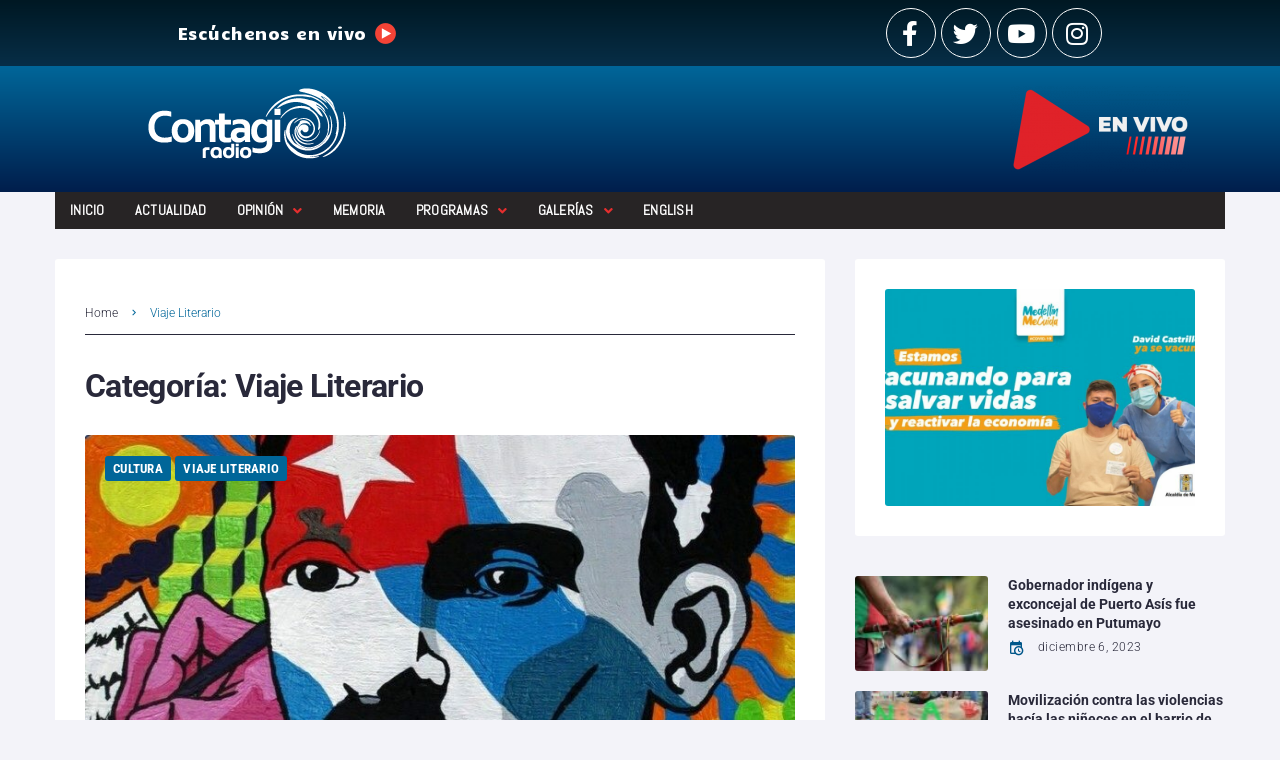

--- FILE ---
content_type: application/javascript
request_url: https://www.contagioradio.com/wp-content/plugins/jet-tricks/assets/js/lib/tippy/tippy-bundle.js
body_size: 13028
content:
(function(global,factory){typeof exports==="object"&&typeof module!=="undefined"?module.exports=factory(require("@popperjs/core")):typeof define==="function"&&define.amd?define(["@popperjs/core"],factory):(global=global||self,global.tippy=factory(global.Popper))})(this,function(core){"use strict";var css='.tippy-box[data-animation=fade][data-state=hidden]{opacity:0}[data-tippy-root]{max-width:calc(100vw - 10px)}.tippy-box{position:relative;background-color:#333;color:#fff;border-radius:4px;font-size:14px;line-height:1.4;outline:0;transition-property:transform,visibility,opacity}.tippy-box[data-placement^=top]>.tippy-arrow{bottom:0}.tippy-box[data-placement^=top]>.tippy-arrow:before{bottom:-7px;left:0;border-width:8px 8px 0;border-top-color:initial;transform-origin:center top}.tippy-box[data-placement^=bottom]>.tippy-arrow{top:0}.tippy-box[data-placement^=bottom]>.tippy-arrow:before{top:-7px;left:0;border-width:0 8px 8px;border-bottom-color:initial;transform-origin:center bottom}.tippy-box[data-placement^=left]>.tippy-arrow{right:0}.tippy-box[data-placement^=left]>.tippy-arrow:before{border-width:8px 0 8px 8px;border-left-color:initial;right:-7px;transform-origin:center left}.tippy-box[data-placement^=right]>.tippy-arrow{left:0}.tippy-box[data-placement^=right]>.tippy-arrow:before{left:-7px;border-width:8px 8px 8px 0;border-right-color:initial;transform-origin:center right}.tippy-box[data-inertia][data-state=visible]{transition-timing-function:cubic-bezier(.54,1.5,.38,1.11)}.tippy-arrow{width:16px;height:16px;color:#333}.tippy-arrow:before{content:"";position:absolute;border-color:transparent;border-style:solid}.tippy-content{position:relative;padding:5px 9px;z-index:1}';function injectCSS(css){var style=document.createElement("style");style.textContent=css;style.setAttribute("data-tippy-stylesheet","");var head=document.head;var firstStyleOrLinkTag=document.querySelector("head>style,head>link");if(firstStyleOrLinkTag){head.insertBefore(style,firstStyleOrLinkTag)}else{head.appendChild(style)}}var isBrowser=typeof window!=="undefined"&&typeof document!=="undefined";var ua=isBrowser?navigator.userAgent:"";var isIE=/MSIE |Trident\//.test(ua);var ROUND_ARROW='<svg width="16" height="6" xmlns="http://www.w3.org/2000/svg"><path d="M0 6s1.796-.013 4.67-3.615C5.851.9 6.93.006 8 0c1.07-.006 2.148.887 3.343 2.385C14.233 6.005 16 6 16 6H0z"></svg>';var BOX_CLASS="tippy-box";var CONTENT_CLASS="tippy-content";var BACKDROP_CLASS="tippy-backdrop";var ARROW_CLASS="tippy-arrow";var SVG_ARROW_CLASS="tippy-svg-arrow";var TOUCH_OPTIONS={passive:true,capture:true};function hasOwnProperty(obj,key){return{}.hasOwnProperty.call(obj,key)}function getValueAtIndexOrReturn(value,index,defaultValue){if(Array.isArray(value)){var v=value[index];return v==null?Array.isArray(defaultValue)?defaultValue[index]:defaultValue:v}return value}function isType(value,type){var str={}.toString.call(value);return str.indexOf("[object")===0&&str.indexOf(type+"]")>-1}function invokeWithArgsOrReturn(value,args){return typeof value==="function"?value.apply(void 0,args):value}function debounce(fn,ms){if(ms===0){return fn}var timeout;return function(arg){clearTimeout(timeout);timeout=setTimeout(function(){fn(arg)},ms)}}function removeProperties(obj,keys){var clone=Object.assign({},obj);keys.forEach(function(key){delete clone[key]});return clone}function splitBySpaces(value){return value.split(/\s+/).filter(Boolean)}function normalizeToArray(value){return[].concat(value)}function pushIfUnique(arr,value){if(arr.indexOf(value)===-1){arr.push(value)}}function unique(arr){return arr.filter(function(item,index){return arr.indexOf(item)===index})}function getBasePlacement(placement){return placement.split("-")[0]}function arrayFrom(value){return[].slice.call(value)}function removeUndefinedProps(obj){return Object.keys(obj).reduce(function(acc,key){if(obj[key]!==undefined){acc[key]=obj[key]}return acc},{})}function div(){return document.createElement("div")}function isElement(value){return["Element","Fragment"].some(function(type){return isType(value,type)})}function isNodeList(value){return isType(value,"NodeList")}function isMouseEvent(value){return isType(value,"MouseEvent")}function isReferenceElement(value){return!!(value&&value._tippy&&value._tippy.reference===value)}function getArrayOfElements(value){if(isElement(value)){return[value]}if(isNodeList(value)){return arrayFrom(value)}if(Array.isArray(value)){return value}return arrayFrom(document.querySelectorAll(value))}function setTransitionDuration(els,value){els.forEach(function(el){if(el){el.style.transitionDuration=value+"ms"}})}function setVisibilityState(els,state){els.forEach(function(el){if(el){el.setAttribute("data-state",state)}})}function getOwnerDocument(elementOrElements){var _element$ownerDocumen;var _normalizeToArray=normalizeToArray(elementOrElements),element=_normalizeToArray[0];return(element==null?void 0:(_element$ownerDocumen=element.ownerDocument)==null?void 0:_element$ownerDocumen.body)?element.ownerDocument:document}function isCursorOutsideInteractiveBorder(popperTreeData,event){var clientX=event.clientX,clientY=event.clientY;return popperTreeData.every(function(_ref){var popperRect=_ref.popperRect,popperState=_ref.popperState,props=_ref.props;var interactiveBorder=props.interactiveBorder;var basePlacement=getBasePlacement(popperState.placement);var offsetData=popperState.modifiersData.offset;if(!offsetData){return true}var topDistance=basePlacement==="bottom"?offsetData.top.y:0;var bottomDistance=basePlacement==="top"?offsetData.bottom.y:0;var leftDistance=basePlacement==="right"?offsetData.left.x:0;var rightDistance=basePlacement==="left"?offsetData.right.x:0;var exceedsTop=popperRect.top-clientY+topDistance>interactiveBorder;var exceedsBottom=clientY-popperRect.bottom-bottomDistance>interactiveBorder;var exceedsLeft=popperRect.left-clientX+leftDistance>interactiveBorder;var exceedsRight=clientX-popperRect.right-rightDistance>interactiveBorder;return exceedsTop||exceedsBottom||exceedsLeft||exceedsRight})}function updateTransitionEndListener(box,action,listener){var method=action+"EventListener";["transitionend","webkitTransitionEnd"].forEach(function(event){box[method](event,listener)})}var currentInput={isTouch:false};var lastMouseMoveTime=0;function onDocumentTouchStart(){if(currentInput.isTouch){return}currentInput.isTouch=true;if(window.performance){document.addEventListener("mousemove",onDocumentMouseMove)}}function onDocumentMouseMove(){var now=performance.now();if(now-lastMouseMoveTime<20){currentInput.isTouch=false;document.removeEventListener("mousemove",onDocumentMouseMove)}lastMouseMoveTime=now}function onWindowBlur(){var activeElement=document.activeElement;if(isReferenceElement(activeElement)){var instance=activeElement._tippy;if(activeElement.blur&&!instance.state.isVisible){activeElement.blur()}}}function bindGlobalEventListeners(){document.addEventListener("touchstart",onDocumentTouchStart,TOUCH_OPTIONS);window.addEventListener("blur",onWindowBlur)}function createMemoryLeakWarning(method){var txt=method==="destroy"?"n already-":" ";return[method+"() was called on a"+txt+"destroyed instance. This is a no-op but","indicates a potential memory leak."].join(" ")}function clean(value){var spacesAndTabs=/[ \t]{2,}/g;var lineStartWithSpaces=/^[ \t]*/gm;return value.replace(spacesAndTabs," ").replace(lineStartWithSpaces,"").trim()}function getDevMessage(message){return clean("\n  %ctippy.js\n\n  %c"+clean(message)+"\n\n  %c👷‍ This is a development-only message. It will be removed in production.\n  ")}function getFormattedMessage(message){return[getDevMessage(message),"color: #00C584; font-size: 1.3em; font-weight: bold;","line-height: 1.5","color: #a6a095;"]}var visitedMessages;{resetVisitedMessages()}function resetVisitedMessages(){visitedMessages=new Set}function warnWhen(condition,message){if(condition&&!visitedMessages.has(message)){var _console;visitedMessages.add(message);(_console=console).warn.apply(_console,getFormattedMessage(message))}}function errorWhen(condition,message){if(condition&&!visitedMessages.has(message)){var _console2;visitedMessages.add(message);(_console2=console).error.apply(_console2,getFormattedMessage(message))}}function validateTargets(targets){var didPassFalsyValue=!targets;var didPassPlainObject=Object.prototype.toString.call(targets)==="[object Object]"&&!targets.addEventListener;errorWhen(didPassFalsyValue,["tippy() was passed","`"+String(targets)+"`","as its targets (first) argument. Valid types are: String, Element,","Element[], or NodeList."].join(" "));errorWhen(didPassPlainObject,["tippy() was passed a plain object which is not supported as an argument","for virtual positioning. Use props.getReferenceClientRect instead."].join(" "))}var pluginProps={animateFill:false,followCursor:false,inlinePositioning:false,sticky:false};var renderProps={allowHTML:false,animation:"fade",arrow:true,content:"",inertia:false,maxWidth:350,role:"tooltip",theme:"",zIndex:9999};var defaultProps=Object.assign({appendTo:function appendTo(){return document.body},aria:{content:"auto",expanded:"auto"},delay:0,duration:[300,250],getReferenceClientRect:null,hideOnClick:true,ignoreAttributes:false,interactive:false,interactiveBorder:2,interactiveDebounce:0,moveTransition:"",offset:[0,10],onAfterUpdate:function onAfterUpdate(){},onBeforeUpdate:function onBeforeUpdate(){},onCreate:function onCreate(){},onDestroy:function onDestroy(){},onHidden:function onHidden(){},onHide:function onHide(){},onMount:function onMount(){},onShow:function onShow(){},onShown:function onShown(){},onTrigger:function onTrigger(){},onUntrigger:function onUntrigger(){},onClickOutside:function onClickOutside(){},placement:"top",plugins:[],popperOptions:{},render:null,showOnCreate:false,touch:true,trigger:"mouseenter focus",triggerTarget:null},pluginProps,{},renderProps);var defaultKeys=Object.keys(defaultProps);var setDefaultProps=function setDefaultProps(partialProps){{validateProps(partialProps,[])}var keys=Object.keys(partialProps);keys.forEach(function(key){defaultProps[key]=partialProps[key]})};function getExtendedPassedProps(passedProps){var plugins=passedProps.plugins||[];var pluginProps=plugins.reduce(function(acc,plugin){var name=plugin.name,defaultValue=plugin.defaultValue;if(name){acc[name]=passedProps[name]!==undefined?passedProps[name]:defaultValue}return acc},{});return Object.assign({},passedProps,{},pluginProps)}function getDataAttributeProps(reference,plugins){var propKeys=plugins?Object.keys(getExtendedPassedProps(Object.assign({},defaultProps,{plugins:plugins}))):defaultKeys;var props=propKeys.reduce(function(acc,key){var valueAsString=(reference.getAttribute("data-tippy-"+key)||"").trim();if(!valueAsString){return acc}if(key==="content"){acc[key]=valueAsString}else{try{acc[key]=JSON.parse(valueAsString)}catch(e){acc[key]=valueAsString}}return acc},{});return props}function evaluateProps(reference,props){var out=Object.assign({},props,{content:invokeWithArgsOrReturn(props.content,[reference])},props.ignoreAttributes?{}:getDataAttributeProps(reference,props.plugins));out.aria=Object.assign({},defaultProps.aria,{},out.aria);out.aria={expanded:out.aria.expanded==="auto"?props.interactive:out.aria.expanded,content:out.aria.content==="auto"?props.interactive?null:"describedby":out.aria.content};return out}function validateProps(partialProps,plugins){if(partialProps===void 0){partialProps={}}if(plugins===void 0){plugins=[]}var keys=Object.keys(partialProps);keys.forEach(function(prop){var nonPluginProps=removeProperties(defaultProps,Object.keys(pluginProps));var didPassUnknownProp=!hasOwnProperty(nonPluginProps,prop);if(didPassUnknownProp){didPassUnknownProp=plugins.filter(function(plugin){return plugin.name===prop}).length===0}warnWhen(didPassUnknownProp,["`"+prop+"`","is not a valid prop. You may have spelled it incorrectly, or if it's","a plugin, forgot to pass it in an array as props.plugins.","\n\n","All props: https://atomiks.github.io/tippyjs/v6/all-props/\n","Plugins: https://atomiks.github.io/tippyjs/v6/plugins/"].join(" "))})}var innerHTML=function innerHTML(){return"innerHTML"};function dangerouslySetInnerHTML(element,html){element[innerHTML()]=html}function createArrowElement(value){var arrow=div();if(value===true){arrow.className=ARROW_CLASS}else{arrow.className=SVG_ARROW_CLASS;if(isElement(value)){arrow.appendChild(value)}else{dangerouslySetInnerHTML(arrow,value)}}return arrow}function setContent(content,props){if(isElement(props.content)){dangerouslySetInnerHTML(content,"");content.appendChild(props.content)}else if(typeof props.content!=="function"){if(props.allowHTML){dangerouslySetInnerHTML(content,props.content)}else{content.textContent=props.content}}}function getChildren(popper){var box=popper.firstElementChild;var boxChildren=arrayFrom(box.children);return{box:box,content:boxChildren.find(function(node){return node.classList.contains(CONTENT_CLASS)}),arrow:boxChildren.find(function(node){return node.classList.contains(ARROW_CLASS)||node.classList.contains(SVG_ARROW_CLASS)}),backdrop:boxChildren.find(function(node){return node.classList.contains(BACKDROP_CLASS)})}}function render(instance){var popper=div();var box=div();box.className=BOX_CLASS;box.setAttribute("data-state","hidden");box.setAttribute("tabindex","-1");var content=div();content.className=CONTENT_CLASS;content.setAttribute("data-state","hidden");setContent(content,instance.props);popper.appendChild(box);box.appendChild(content);onUpdate(instance.props,instance.props);function onUpdate(prevProps,nextProps){var _getChildren=getChildren(popper),box=_getChildren.box,content=_getChildren.content,arrow=_getChildren.arrow;if(nextProps.theme){box.setAttribute("data-theme",nextProps.theme)}else{box.removeAttribute("data-theme")}if(typeof nextProps.animation==="string"){box.setAttribute("data-animation",nextProps.animation)}else{box.removeAttribute("data-animation")}if(nextProps.inertia){box.setAttribute("data-inertia","")}else{box.removeAttribute("data-inertia")}box.style.maxWidth=typeof nextProps.maxWidth==="number"?nextProps.maxWidth+"px":nextProps.maxWidth;if(nextProps.role){box.setAttribute("role",nextProps.role)}else{box.removeAttribute("role")}if(prevProps.content!==nextProps.content||prevProps.allowHTML!==nextProps.allowHTML){setContent(content,instance.props)}if(nextProps.arrow){if(!arrow){box.appendChild(createArrowElement(nextProps.arrow))}else if(prevProps.arrow!==nextProps.arrow){box.removeChild(arrow);box.appendChild(createArrowElement(nextProps.arrow))}}else if(arrow){box.removeChild(arrow)}}return{popper:popper,onUpdate:onUpdate}}render.$$tippy=true;var idCounter=1;var mouseMoveListeners=[];var mountedInstances=[];function createTippy(reference,passedProps){var props=evaluateProps(reference,Object.assign({},defaultProps,{},getExtendedPassedProps(removeUndefinedProps(passedProps))));var showTimeout;var hideTimeout;var scheduleHideAnimationFrame;var isVisibleFromClick=false;var didHideDueToDocumentMouseDown=false;var didTouchMove=false;var ignoreOnFirstUpdate=false;var lastTriggerEvent;var currentTransitionEndListener;var onFirstUpdate;var listeners=[];var debouncedOnMouseMove=debounce(onMouseMove,props.interactiveDebounce);var currentTarget;var id=idCounter++;var popperInstance=null;var plugins=unique(props.plugins);var state={isEnabled:true,isVisible:false,isDestroyed:false,isMounted:false,isShown:false};var instance={id:id,reference:reference,popper:div(),popperInstance:popperInstance,props:props,state:state,plugins:plugins,clearDelayTimeouts:clearDelayTimeouts,setProps:setProps,setContent:setContent,show:show,hide:hide,hideWithInteractivity:hideWithInteractivity,enable:enable,disable:disable,unmount:unmount,destroy:destroy};if(!props.render){{errorWhen(true,"render() function has not been supplied.")}return instance}var _props$render=props.render(instance),popper=_props$render.popper,onUpdate=_props$render.onUpdate;popper.setAttribute("data-tippy-root","");popper.id="tippy-"+instance.id;instance.popper=popper;reference._tippy=instance;popper._tippy=instance;var pluginsHooks=plugins.map(function(plugin){return plugin.fn(instance)});var hasAriaExpanded=reference.hasAttribute("aria-expanded");addListeners();handleAriaExpandedAttribute();handleStyles();invokeHook("onCreate",[instance]);if(props.showOnCreate){scheduleShow()}popper.addEventListener("mouseenter",function(){if(instance.props.interactive&&instance.state.isVisible){instance.clearDelayTimeouts()}});popper.addEventListener("mouseleave",function(event){if(instance.props.interactive&&instance.props.trigger.indexOf("mouseenter")>=0){getDocument().addEventListener("mousemove",debouncedOnMouseMove);debouncedOnMouseMove(event)}});return instance;function getNormalizedTouchSettings(){var touch=instance.props.touch;return Array.isArray(touch)?touch:[touch,0]}function getIsCustomTouchBehavior(){return getNormalizedTouchSettings()[0]==="hold"}function getIsDefaultRenderFn(){var _instance$props$rende;return!!((_instance$props$rende=instance.props.render)==null?void 0:_instance$props$rende.$$tippy)}function getCurrentTarget(){return currentTarget||reference}function getDocument(){var parent=getCurrentTarget().parentNode;return parent?getOwnerDocument(parent):document}function getDefaultTemplateChildren(){return getChildren(popper)}function getDelay(isShow){if(instance.state.isMounted&&!instance.state.isVisible||currentInput.isTouch||lastTriggerEvent&&lastTriggerEvent.type==="focus"){return 0}return getValueAtIndexOrReturn(instance.props.delay,isShow?0:1,defaultProps.delay)}function handleStyles(){popper.style.pointerEvents=instance.props.interactive&&instance.state.isVisible?"":"none";popper.style.zIndex=""+instance.props.zIndex}function invokeHook(hook,args,shouldInvokePropsHook){if(shouldInvokePropsHook===void 0){shouldInvokePropsHook=true}pluginsHooks.forEach(function(pluginHooks){if(pluginHooks[hook]){pluginHooks[hook].apply(void 0,args)}});if(shouldInvokePropsHook){var _instance$props;(_instance$props=instance.props)[hook].apply(_instance$props,args)}}function handleAriaContentAttribute(){var aria=instance.props.aria;if(!aria.content){return}var attr="aria-"+aria.content;var id=popper.id;var nodes=normalizeToArray(instance.props.triggerTarget||reference);nodes.forEach(function(node){var currentValue=node.getAttribute(attr);if(instance.state.isVisible){node.setAttribute(attr,currentValue?currentValue+" "+id:id)}else{var nextValue=currentValue&&currentValue.replace(id,"").trim();if(nextValue){node.setAttribute(attr,nextValue)}else{node.removeAttribute(attr)}}})}function handleAriaExpandedAttribute(){if(hasAriaExpanded||!instance.props.aria.expanded){return}var nodes=normalizeToArray(instance.props.triggerTarget||reference);nodes.forEach(function(node){if(instance.props.interactive){node.setAttribute("aria-expanded",instance.state.isVisible&&node===getCurrentTarget()?"true":"false")}else{node.removeAttribute("aria-expanded")}})}function cleanupInteractiveMouseListeners(){getDocument().removeEventListener("mousemove",debouncedOnMouseMove);mouseMoveListeners=mouseMoveListeners.filter(function(listener){return listener!==debouncedOnMouseMove})}function onDocumentPress(event){if(currentInput.isTouch){if(didTouchMove||event.type==="mousedown"){return}}if(instance.props.interactive&&popper.contains(event.target)){return}if(getCurrentTarget().contains(event.target)){if(currentInput.isTouch){return}if(instance.state.isVisible&&instance.props.trigger.indexOf("click")>=0){return}}else{invokeHook("onClickOutside",[instance,event])}if(instance.props.hideOnClick===true){instance.clearDelayTimeouts();instance.hide();didHideDueToDocumentMouseDown=true;setTimeout(function(){didHideDueToDocumentMouseDown=false});if(!instance.state.isMounted){removeDocumentPress()}}}function onTouchMove(){didTouchMove=true}function onTouchStart(){didTouchMove=false}function addDocumentPress(){var doc=getDocument();doc.addEventListener("mousedown",onDocumentPress,true);doc.addEventListener("touchend",onDocumentPress,TOUCH_OPTIONS);doc.addEventListener("touchstart",onTouchStart,TOUCH_OPTIONS);doc.addEventListener("touchmove",onTouchMove,TOUCH_OPTIONS)}function removeDocumentPress(){var doc=getDocument();doc.removeEventListener("mousedown",onDocumentPress,true);doc.removeEventListener("touchend",onDocumentPress,TOUCH_OPTIONS);doc.removeEventListener("touchstart",onTouchStart,TOUCH_OPTIONS);doc.removeEventListener("touchmove",onTouchMove,TOUCH_OPTIONS)}function onTransitionedOut(duration,callback){onTransitionEnd(duration,function(){if(!instance.state.isVisible&&popper.parentNode&&popper.parentNode.contains(popper)){callback()}})}function onTransitionedIn(duration,callback){onTransitionEnd(duration,callback)}function onTransitionEnd(duration,callback){var box=getDefaultTemplateChildren().box;function listener(event){if(event.target===box){updateTransitionEndListener(box,"remove",listener);callback()}}if(duration===0){return callback()}updateTransitionEndListener(box,"remove",currentTransitionEndListener);updateTransitionEndListener(box,"add",listener);currentTransitionEndListener=listener}function on(eventType,handler,options){if(options===void 0){options=false}var nodes=normalizeToArray(instance.props.triggerTarget||reference);nodes.forEach(function(node){node.addEventListener(eventType,handler,options);listeners.push({node:node,eventType:eventType,handler:handler,options:options})})}function addListeners(){if(getIsCustomTouchBehavior()){on("touchstart",onTrigger,{passive:true});on("touchend",onMouseLeave,{passive:true})}splitBySpaces(instance.props.trigger).forEach(function(eventType){if(eventType==="manual"){return}on(eventType,onTrigger);switch(eventType){case"mouseenter":on("mouseleave",onMouseLeave);break;case"focus":on(isIE?"focusout":"blur",onBlurOrFocusOut);break;case"focusin":on("focusout",onBlurOrFocusOut);break}})}function removeListeners(){listeners.forEach(function(_ref){var node=_ref.node,eventType=_ref.eventType,handler=_ref.handler,options=_ref.options;node.removeEventListener(eventType,handler,options)});listeners=[]}function onTrigger(event){var _lastTriggerEvent;var shouldScheduleClickHide=false;if(!instance.state.isEnabled||isEventListenerStopped(event)||didHideDueToDocumentMouseDown){return}var wasFocused=((_lastTriggerEvent=lastTriggerEvent)==null?void 0:_lastTriggerEvent.type)==="focus";lastTriggerEvent=event;currentTarget=event.currentTarget;handleAriaExpandedAttribute();if(!instance.state.isVisible&&isMouseEvent(event)){mouseMoveListeners.forEach(function(listener){return listener(event)})}if(event.type==="click"&&(instance.props.trigger.indexOf("mouseenter")<0||isVisibleFromClick)&&instance.props.hideOnClick!==false&&instance.state.isVisible){shouldScheduleClickHide=true}else{scheduleShow(event)}if(event.type==="click"){isVisibleFromClick=!shouldScheduleClickHide}if(shouldScheduleClickHide&&!wasFocused){scheduleHide(event)}}function onMouseMove(event){var target=event.target;var isCursorOverReferenceOrPopper=getCurrentTarget().contains(target)||popper.contains(target);if(event.type==="mousemove"&&isCursorOverReferenceOrPopper){return}var popperTreeData=getNestedPopperTree().concat(popper).map(function(popper){var _instance$popperInsta;var instance=popper._tippy;var state=(_instance$popperInsta=instance.popperInstance)==null?void 0:_instance$popperInsta.state;if(state){return{popperRect:popper.getBoundingClientRect(),popperState:state,props:props}}return null}).filter(Boolean);if(isCursorOutsideInteractiveBorder(popperTreeData,event)){cleanupInteractiveMouseListeners();scheduleHide(event)}}function onMouseLeave(event){var shouldBail=isEventListenerStopped(event)||instance.props.trigger.indexOf("click")>=0&&isVisibleFromClick;if(shouldBail){return}if(instance.props.interactive){instance.hideWithInteractivity(event);return}scheduleHide(event)}function onBlurOrFocusOut(event){if(instance.props.trigger.indexOf("focusin")<0&&event.target!==getCurrentTarget()){return}if(instance.props.interactive&&event.relatedTarget&&popper.contains(event.relatedTarget)){return}scheduleHide(event)}function isEventListenerStopped(event){return currentInput.isTouch?getIsCustomTouchBehavior()!==event.type.indexOf("touch")>=0:false}function createPopperInstance(){destroyPopperInstance();var _instance$props2=instance.props,popperOptions=_instance$props2.popperOptions,placement=_instance$props2.placement,offset=_instance$props2.offset,getReferenceClientRect=_instance$props2.getReferenceClientRect,moveTransition=_instance$props2.moveTransition;var arrow=getIsDefaultRenderFn()?getChildren(popper).arrow:null;var computedReference=getReferenceClientRect?{getBoundingClientRect:getReferenceClientRect,contextElement:getReferenceClientRect.contextElement||getCurrentTarget()}:reference;var tippyModifier={name:"$$tippy",enabled:true,phase:"beforeWrite",requires:["computeStyles"],fn:function fn(_ref2){var state=_ref2.state;if(getIsDefaultRenderFn()){var _getDefaultTemplateCh=getDefaultTemplateChildren(),box=_getDefaultTemplateCh.box;["placement","reference-hidden","escaped"].forEach(function(attr){if(attr==="placement"){box.setAttribute("data-placement",state.placement)}else{if(state.attributes.popper["data-popper-"+attr]){box.setAttribute("data-"+attr,"")}else{box.removeAttribute("data-"+attr)}}});state.attributes.popper={}}}};var modifiers=[{name:"offset",options:{offset:offset}},{name:"preventOverflow",options:{padding:{top:2,bottom:2,left:5,right:5}}},{name:"flip",options:{padding:5}},{name:"computeStyles",options:{adaptive:!moveTransition}},tippyModifier];if(getIsDefaultRenderFn()&&arrow){modifiers.push({name:"arrow",options:{element:arrow,padding:3}})}modifiers.push.apply(modifiers,(popperOptions==null?void 0:popperOptions.modifiers)||[]);instance.popperInstance=core.createPopper(computedReference,popper,Object.assign({},popperOptions,{placement:placement,onFirstUpdate:onFirstUpdate,modifiers:modifiers}))}function destroyPopperInstance(){if(instance.popperInstance){instance.popperInstance.destroy();instance.popperInstance=null}}function mount(){var appendTo=instance.props.appendTo;var parentNode;var node=getCurrentTarget();if(instance.props.interactive&&appendTo===defaultProps.appendTo||appendTo==="parent"){parentNode=node.parentNode}else{parentNode=invokeWithArgsOrReturn(appendTo,[node])}if(!parentNode.contains(popper)){parentNode.appendChild(popper)}createPopperInstance();{warnWhen(instance.props.interactive&&appendTo===defaultProps.appendTo&&node.nextElementSibling!==popper,["Interactive tippy element may not be accessible via keyboard","navigation because it is not directly after the reference element","in the DOM source order.","\n\n","Using a wrapper <div> or <span> tag around the reference element","solves this by creating a new parentNode context.","\n\n","Specifying `appendTo: document.body` silences this warning, but it","assumes you are using a focus management solution to handle","keyboard navigation.","\n\n","See: https://atomiks.github.io/tippyjs/v6/accessibility/#interactivity"].join(" "))}}function getNestedPopperTree(){return arrayFrom(popper.querySelectorAll("[data-tippy-root]"))}function scheduleShow(event){instance.clearDelayTimeouts();if(event){invokeHook("onTrigger",[instance,event])}addDocumentPress();var delay=getDelay(true);var _getNormalizedTouchSe=getNormalizedTouchSettings(),touchValue=_getNormalizedTouchSe[0],touchDelay=_getNormalizedTouchSe[1];if(currentInput.isTouch&&touchValue==="hold"&&touchDelay){delay=touchDelay}if(delay){showTimeout=setTimeout(function(){instance.show()},delay)}else{instance.show()}}function scheduleHide(event){instance.clearDelayTimeouts();invokeHook("onUntrigger",[instance,event]);if(!instance.state.isVisible){removeDocumentPress();return}if(instance.props.trigger.indexOf("mouseenter")>=0&&instance.props.trigger.indexOf("click")>=0&&["mouseleave","mousemove"].indexOf(event.type)>=0&&isVisibleFromClick){return}var delay=getDelay(false);if(delay){hideTimeout=setTimeout(function(){if(instance.state.isVisible){instance.hide()}},delay)}else{scheduleHideAnimationFrame=requestAnimationFrame(function(){instance.hide()})}}function enable(){instance.state.isEnabled=true}function disable(){instance.hide();instance.state.isEnabled=false}function clearDelayTimeouts(){clearTimeout(showTimeout);clearTimeout(hideTimeout);cancelAnimationFrame(scheduleHideAnimationFrame)}function setProps(partialProps){{warnWhen(instance.state.isDestroyed,createMemoryLeakWarning("setProps"))}if(instance.state.isDestroyed){return}invokeHook("onBeforeUpdate",[instance,partialProps]);removeListeners();var prevProps=instance.props;var nextProps=evaluateProps(reference,Object.assign({},instance.props,{},partialProps,{ignoreAttributes:true}));instance.props=nextProps;addListeners();if(prevProps.interactiveDebounce!==nextProps.interactiveDebounce){cleanupInteractiveMouseListeners();debouncedOnMouseMove=debounce(onMouseMove,nextProps.interactiveDebounce)}if(prevProps.triggerTarget&&!nextProps.triggerTarget){normalizeToArray(prevProps.triggerTarget).forEach(function(node){node.removeAttribute("aria-expanded")})}else if(nextProps.triggerTarget){reference.removeAttribute("aria-expanded")}handleAriaExpandedAttribute();handleStyles();if(onUpdate){onUpdate(prevProps,nextProps)}if(instance.popperInstance){createPopperInstance();getNestedPopperTree().forEach(function(nestedPopper){requestAnimationFrame(nestedPopper._tippy.popperInstance.forceUpdate)})}invokeHook("onAfterUpdate",[instance,partialProps])}function setContent(content){instance.setProps({content:content})}function show(){{warnWhen(instance.state.isDestroyed,createMemoryLeakWarning("show"))}var isAlreadyVisible=instance.state.isVisible;var isDestroyed=instance.state.isDestroyed;var isDisabled=!instance.state.isEnabled;var isTouchAndTouchDisabled=currentInput.isTouch&&!instance.props.touch;var duration=getValueAtIndexOrReturn(instance.props.duration,0,defaultProps.duration);if(isAlreadyVisible||isDestroyed||isDisabled||isTouchAndTouchDisabled){return}if(getCurrentTarget().hasAttribute("disabled")){return}invokeHook("onShow",[instance],false);if(instance.props.onShow(instance)===false){return}instance.state.isVisible=true;if(getIsDefaultRenderFn()){popper.style.visibility="visible"}handleStyles();addDocumentPress();if(!instance.state.isMounted){popper.style.transition="none"}if(getIsDefaultRenderFn()){var _getDefaultTemplateCh2=getDefaultTemplateChildren(),box=_getDefaultTemplateCh2.box,content=_getDefaultTemplateCh2.content;setTransitionDuration([box,content],0)}onFirstUpdate=function onFirstUpdate(){var _instance$popperInsta2;if(!instance.state.isVisible||ignoreOnFirstUpdate){return}ignoreOnFirstUpdate=true;void popper.offsetHeight;popper.style.transition=instance.props.moveTransition;if(getIsDefaultRenderFn()&&instance.props.animation){var _getDefaultTemplateCh3=getDefaultTemplateChildren(),_box=_getDefaultTemplateCh3.box,_content=_getDefaultTemplateCh3.content;setTransitionDuration([_box,_content],duration);setVisibilityState([_box,_content],"visible")}handleAriaContentAttribute();handleAriaExpandedAttribute();pushIfUnique(mountedInstances,instance);(_instance$popperInsta2=instance.popperInstance)==null?void 0:_instance$popperInsta2.forceUpdate();instance.state.isMounted=true;invokeHook("onMount",[instance]);if(instance.props.animation&&getIsDefaultRenderFn()){onTransitionedIn(duration,function(){instance.state.isShown=true;invokeHook("onShown",[instance])})}};mount()}function hide(){{warnWhen(instance.state.isDestroyed,createMemoryLeakWarning("hide"))}var isAlreadyHidden=!instance.state.isVisible;var isDestroyed=instance.state.isDestroyed;var isDisabled=!instance.state.isEnabled;var duration=getValueAtIndexOrReturn(instance.props.duration,1,defaultProps.duration);if(isAlreadyHidden||isDestroyed||isDisabled){return}invokeHook("onHide",[instance],false);if(instance.props.onHide(instance)===false){return}instance.state.isVisible=false;instance.state.isShown=false;ignoreOnFirstUpdate=false;isVisibleFromClick=false;if(getIsDefaultRenderFn()){popper.style.visibility="hidden"}cleanupInteractiveMouseListeners();removeDocumentPress();handleStyles();if(getIsDefaultRenderFn()){var _getDefaultTemplateCh4=getDefaultTemplateChildren(),box=_getDefaultTemplateCh4.box,content=_getDefaultTemplateCh4.content;if(instance.props.animation){setTransitionDuration([box,content],duration);setVisibilityState([box,content],"hidden")}}handleAriaContentAttribute();handleAriaExpandedAttribute();if(instance.props.animation){if(getIsDefaultRenderFn()){onTransitionedOut(duration,instance.unmount)}}else{instance.unmount()}}function hideWithInteractivity(event){{warnWhen(instance.state.isDestroyed,createMemoryLeakWarning("hideWithInteractivity"))}getDocument().addEventListener("mousemove",debouncedOnMouseMove);pushIfUnique(mouseMoveListeners,debouncedOnMouseMove);debouncedOnMouseMove(event)}function unmount(){{warnWhen(instance.state.isDestroyed,createMemoryLeakWarning("unmount"))}if(instance.state.isVisible){instance.hide()}if(!instance.state.isMounted){return}destroyPopperInstance();getNestedPopperTree().forEach(function(nestedPopper){nestedPopper._tippy.unmount()});if(popper.parentNode){popper.parentNode.removeChild(popper)}mountedInstances=mountedInstances.filter(function(i){return i!==instance});instance.state.isMounted=false;invokeHook("onHidden",[instance])}function destroy(){{warnWhen(instance.state.isDestroyed,createMemoryLeakWarning("destroy"))}if(instance.state.isDestroyed){return}instance.clearDelayTimeouts();instance.unmount();removeListeners();delete reference._tippy;instance.state.isDestroyed=true;invokeHook("onDestroy",[instance])}}function tippy(targets,optionalProps){if(optionalProps===void 0){optionalProps={}}var plugins=defaultProps.plugins.concat(optionalProps.plugins||[]);{validateTargets(targets);validateProps(optionalProps,plugins)}bindGlobalEventListeners();var passedProps=Object.assign({},optionalProps,{plugins:plugins});var elements=getArrayOfElements(targets);{var isSingleContentElement=isElement(passedProps.content);var isMoreThanOneReferenceElement=elements.length>1;warnWhen(isSingleContentElement&&isMoreThanOneReferenceElement,["tippy() was passed an Element as the `content` prop, but more than","one tippy instance was created by this invocation. This means the","content element will only be appended to the last tippy instance.","\n\n","Instead, pass the .innerHTML of the element, or use a function that","returns a cloned version of the element instead.","\n\n","1) content: element.innerHTML\n","2) content: () => element.cloneNode(true)"].join(" "))}var instances=elements.reduce(function(acc,reference){var instance=reference&&createTippy(reference,passedProps);if(instance){acc.push(instance)}return acc},[]);return isElement(targets)?instances[0]:instances}tippy.defaultProps=defaultProps;tippy.setDefaultProps=setDefaultProps;tippy.currentInput=currentInput;var hideAll=function hideAll(_temp){var _ref=_temp===void 0?{}:_temp,excludedReferenceOrInstance=_ref.exclude,duration=_ref.duration;mountedInstances.forEach(function(instance){var isExcluded=false;if(excludedReferenceOrInstance){isExcluded=isReferenceElement(excludedReferenceOrInstance)?instance.reference===excludedReferenceOrInstance:instance.popper===excludedReferenceOrInstance.popper}if(!isExcluded){var originalDuration=instance.props.duration;instance.setProps({duration:duration});instance.hide();if(!instance.state.isDestroyed){instance.setProps({duration:originalDuration})}}})};var applyStylesModifier=Object.assign({},core.applyStyles,{effect:function effect(_ref){var state=_ref.state;var initialStyles={popper:{position:state.options.strategy,left:"0",top:"0",margin:"0"},arrow:{position:"absolute"},reference:{}};Object.assign(state.elements.popper.style,initialStyles.popper);state.styles=initialStyles;if(state.elements.arrow){Object.assign(state.elements.arrow.style,initialStyles.arrow)}}});var createSingleton=function createSingleton(tippyInstances,optionalProps){var _optionalProps$popper;if(optionalProps===void 0){optionalProps={}}{errorWhen(!Array.isArray(tippyInstances),["The first argument passed to createSingleton() must be an array of","tippy instances. The passed value was",String(tippyInstances)].join(" "))}var individualInstances=tippyInstances;var references=[];var currentTarget;var overrides=optionalProps.overrides;var interceptSetPropsCleanups=[];var shownOnCreate=false;function setReferences(){references=individualInstances.map(function(instance){return instance.reference})}function enableInstances(isEnabled){individualInstances.forEach(function(instance){if(isEnabled){instance.enable()}else{instance.disable()}})}function interceptSetProps(singleton){return individualInstances.map(function(instance){var originalSetProps=instance.setProps;instance.setProps=function(props){originalSetProps(props);if(instance.reference===currentTarget){singleton.setProps(props)}};return function(){instance.setProps=originalSetProps}})}function prepareInstance(singleton,target){var index=references.indexOf(target);if(target===currentTarget){return}currentTarget=target;var overrideProps=(overrides||[]).concat("content").reduce(function(acc,prop){acc[prop]=individualInstances[index].props[prop];return acc},{});singleton.setProps(Object.assign({},overrideProps,{getReferenceClientRect:typeof overrideProps.getReferenceClientRect==="function"?overrideProps.getReferenceClientRect:function(){return target.getBoundingClientRect()}}))}enableInstances(false);setReferences();var plugin={fn:function fn(){return{onDestroy:function onDestroy(){enableInstances(true)},onHidden:function onHidden(){currentTarget=null},onClickOutside:function onClickOutside(instance){if(instance.props.showOnCreate&&!shownOnCreate){shownOnCreate=true;currentTarget=null}},onShow:function onShow(instance){if(instance.props.showOnCreate&&!shownOnCreate){shownOnCreate=true;prepareInstance(instance,references[0])}},onTrigger:function onTrigger(instance,event){prepareInstance(instance,event.currentTarget)}}}};var singleton=tippy(div(),Object.assign({},removeProperties(optionalProps,["overrides"]),{plugins:[plugin].concat(optionalProps.plugins||[]),triggerTarget:references,popperOptions:Object.assign({},optionalProps.popperOptions,{modifiers:[].concat(((_optionalProps$popper=optionalProps.popperOptions)==null?void 0:_optionalProps$popper.modifiers)||[],[applyStylesModifier])})}));var originalShow=singleton.show;singleton.show=function(target){originalShow();if(!currentTarget&&target==null){return prepareInstance(singleton,references[0])}if(currentTarget&&target==null){return}if(typeof target==="number"){return references[target]&&prepareInstance(singleton,references[target])}if(individualInstances.includes(target)){var ref=target.reference;return prepareInstance(singleton,ref)}if(references.includes(target)){return prepareInstance(singleton,target)}};singleton.showNext=function(){var first=references[0];if(!currentTarget){return singleton.show(0)}var index=references.indexOf(currentTarget);singleton.show(references[index+1]||first)};singleton.showPrevious=function(){var last=references[references.length-1];if(!currentTarget){return singleton.show(last)}var index=references.indexOf(currentTarget);var target=references[index-1]||last;singleton.show(target)};var originalSetProps=singleton.setProps;singleton.setProps=function(props){overrides=props.overrides||overrides;originalSetProps(props)};singleton.setInstances=function(nextInstances){enableInstances(true);interceptSetPropsCleanups.forEach(function(fn){return fn()});individualInstances=nextInstances;enableInstances(false);setReferences();interceptSetProps(singleton);singleton.setProps({triggerTarget:references})};interceptSetPropsCleanups=interceptSetProps(singleton);return singleton};var BUBBLING_EVENTS_MAP={mouseover:"mouseenter",focusin:"focus",click:"click"};function delegate(targets,props){{errorWhen(!(props&&props.target),["You must specity a `target` prop indicating a CSS selector string matching","the target elements that should receive a tippy."].join(" "))}var listeners=[];var childTippyInstances=[];var disabled=false;var target=props.target;var nativeProps=removeProperties(props,["target"]);var parentProps=Object.assign({},nativeProps,{trigger:"manual",touch:false});var childProps=Object.assign({},nativeProps,{showOnCreate:true});var returnValue=tippy(targets,parentProps);var normalizedReturnValue=normalizeToArray(returnValue);function onTrigger(event){if(!event.target||disabled){return}var targetNode=event.target.closest(target);if(!targetNode){return}var trigger=targetNode.getAttribute("data-tippy-trigger")||props.trigger||defaultProps.trigger;if(targetNode._tippy){return}if(event.type==="touchstart"&&typeof childProps.touch==="boolean"){return}if(event.type!=="touchstart"&&trigger.indexOf(BUBBLING_EVENTS_MAP[event.type])<0){return}var instance=tippy(targetNode,childProps);if(instance){childTippyInstances=childTippyInstances.concat(instance)}}function on(node,eventType,handler,options){if(options===void 0){options=false}node.addEventListener(eventType,handler,options);listeners.push({node:node,eventType:eventType,handler:handler,options:options})}function addEventListeners(instance){var reference=instance.reference;on(reference,"touchstart",onTrigger,TOUCH_OPTIONS);on(reference,"mouseover",onTrigger);on(reference,"focusin",onTrigger);on(reference,"click",onTrigger)}function removeEventListeners(){listeners.forEach(function(_ref){var node=_ref.node,eventType=_ref.eventType,handler=_ref.handler,options=_ref.options;node.removeEventListener(eventType,handler,options)});listeners=[]}function applyMutations(instance){var originalDestroy=instance.destroy;var originalEnable=instance.enable;var originalDisable=instance.disable;instance.destroy=function(shouldDestroyChildInstances){if(shouldDestroyChildInstances===void 0){shouldDestroyChildInstances=true}if(shouldDestroyChildInstances){childTippyInstances.forEach(function(instance){instance.destroy()})}childTippyInstances=[];removeEventListeners();originalDestroy()};instance.enable=function(){originalEnable();childTippyInstances.forEach(function(instance){return instance.enable()});disabled=false};instance.disable=function(){originalDisable();childTippyInstances.forEach(function(instance){return instance.disable()});disabled=true};addEventListeners(instance)}normalizedReturnValue.forEach(applyMutations);return returnValue}var animateFill={name:"animateFill",defaultValue:false,fn:function fn(instance){var _instance$props$rende;if(!((_instance$props$rende=instance.props.render)==null?void 0:_instance$props$rende.$$tippy)){{errorWhen(instance.props.animateFill,"The `animateFill` plugin requires the default render function.")}return{}}var _getChildren=getChildren(instance.popper),box=_getChildren.box,content=_getChildren.content;var backdrop=instance.props.animateFill?createBackdropElement():null;return{onCreate:function onCreate(){if(backdrop){box.insertBefore(backdrop,box.firstElementChild);box.setAttribute("data-animatefill","");box.style.overflow="hidden";instance.setProps({arrow:false,animation:"shift-away"})}},onMount:function onMount(){if(backdrop){var transitionDuration=box.style.transitionDuration;var duration=Number(transitionDuration.replace("ms",""));content.style.transitionDelay=Math.round(duration/10)+"ms";backdrop.style.transitionDuration=transitionDuration;setVisibilityState([backdrop],"visible")}},onShow:function onShow(){if(backdrop){backdrop.style.transitionDuration="0ms"}},onHide:function onHide(){if(backdrop){setVisibilityState([backdrop],"hidden")}}}}};function createBackdropElement(){var backdrop=div();backdrop.className=BACKDROP_CLASS;setVisibilityState([backdrop],"hidden");return backdrop}var mouseCoords={clientX:0,clientY:0};var activeInstances=[];function storeMouseCoords(_ref){var clientX=_ref.clientX,clientY=_ref.clientY;mouseCoords={clientX:clientX,clientY:clientY}}function addMouseCoordsListener(doc){doc.addEventListener("mousemove",storeMouseCoords)}function removeMouseCoordsListener(doc){doc.removeEventListener("mousemove",storeMouseCoords)}var followCursor={name:"followCursor",defaultValue:false,fn:function fn(instance){var reference=instance.reference;var doc=getOwnerDocument(instance.props.triggerTarget||reference);var isInternalUpdate=false;var wasFocusEvent=false;var isUnmounted=true;var prevProps=instance.props;function getIsInitialBehavior(){return instance.props.followCursor==="initial"&&instance.state.isVisible}function addListener(){doc.addEventListener("mousemove",onMouseMove)}function removeListener(){doc.removeEventListener("mousemove",onMouseMove)}function unsetGetReferenceClientRect(){isInternalUpdate=true;instance.setProps({getReferenceClientRect:null});isInternalUpdate=false}function onMouseMove(event){var isCursorOverReference=event.target?reference.contains(event.target):true;var followCursor=instance.props.followCursor;var clientX=event.clientX,clientY=event.clientY;var rect=reference.getBoundingClientRect();var relativeX=clientX-rect.left;var relativeY=clientY-rect.top;if(isCursorOverReference||!instance.props.interactive){instance.setProps({getReferenceClientRect:function getReferenceClientRect(){var rect=reference.getBoundingClientRect();var x=clientX;var y=clientY;if(followCursor==="initial"){x=rect.left+relativeX;y=rect.top+relativeY}var top=followCursor==="horizontal"?rect.top:y;var right=followCursor==="vertical"?rect.right:x;var bottom=followCursor==="horizontal"?rect.bottom:y;var left=followCursor==="vertical"?rect.left:x;return{width:right-left,height:bottom-top,top:top,right:right,bottom:bottom,left:left}}})}}function create(){if(instance.props.followCursor){activeInstances.push({instance:instance,doc:doc});addMouseCoordsListener(doc)}}function destroy(){activeInstances=activeInstances.filter(function(data){return data.instance!==instance});if(activeInstances.filter(function(data){return data.doc===doc}).length===0){removeMouseCoordsListener(doc)}}return{onCreate:create,onDestroy:destroy,onBeforeUpdate:function onBeforeUpdate(){prevProps=instance.props},onAfterUpdate:function onAfterUpdate(_,_ref2){var followCursor=_ref2.followCursor;if(isInternalUpdate){return}if(followCursor!==undefined&&prevProps.followCursor!==followCursor){destroy();if(followCursor){create();if(instance.state.isMounted&&!wasFocusEvent&&!getIsInitialBehavior()){addListener()}}else{removeListener();unsetGetReferenceClientRect()}}},onMount:function onMount(){if(instance.props.followCursor&&!wasFocusEvent){if(isUnmounted){onMouseMove(mouseCoords);isUnmounted=false}if(!getIsInitialBehavior()){addListener()}}},onTrigger:function onTrigger(_,event){if(isMouseEvent(event)){mouseCoords={clientX:event.clientX,clientY:event.clientY}}wasFocusEvent=event.type==="focus"},onHidden:function onHidden(){if(instance.props.followCursor){unsetGetReferenceClientRect();removeListener();isUnmounted=true}}}}};function getProps(props,modifier){var _props$popperOptions;return{popperOptions:Object.assign({},props.popperOptions,{modifiers:[].concat((((_props$popperOptions=props.popperOptions)==null?void 0:_props$popperOptions.modifiers)||[]).filter(function(_ref){var name=_ref.name;return name!==modifier.name}),[modifier])})}}var inlinePositioning={name:"inlinePositioning",defaultValue:false,fn:function fn(instance){var reference=instance.reference;function isEnabled(){return!!instance.props.inlinePositioning}var placement;var cursorRectIndex=-1;var isInternalUpdate=false;var modifier={name:"tippyInlinePositioning",enabled:true,phase:"afterWrite",fn:function fn(_ref2){var state=_ref2.state;if(isEnabled()){if(placement!==state.placement){instance.setProps({getReferenceClientRect:function getReferenceClientRect(){return _getReferenceClientRect(state.placement)}})}placement=state.placement}}};function _getReferenceClientRect(placement){return getInlineBoundingClientRect(getBasePlacement(placement),reference.getBoundingClientRect(),arrayFrom(reference.getClientRects()),cursorRectIndex)}function setInternalProps(partialProps){isInternalUpdate=true;instance.setProps(partialProps);isInternalUpdate=false}function addModifier(){if(!isInternalUpdate){setInternalProps(getProps(instance.props,modifier))}}return{onCreate:addModifier,onAfterUpdate:addModifier,onTrigger:function onTrigger(_,event){if(isMouseEvent(event)){var rects=arrayFrom(instance.reference.getClientRects());var cursorRect=rects.find(function(rect){return rect.left-2<=event.clientX&&rect.right+2>=event.clientX&&rect.top-2<=event.clientY&&rect.bottom+2>=event.clientY});cursorRectIndex=rects.indexOf(cursorRect)}},onUntrigger:function onUntrigger(){cursorRectIndex=-1}}}};function getInlineBoundingClientRect(currentBasePlacement,boundingRect,clientRects,cursorRectIndex){if(clientRects.length<2||currentBasePlacement===null){return boundingRect}if(clientRects.length===2&&cursorRectIndex>=0&&clientRects[0].left>clientRects[1].right){return clientRects[cursorRectIndex]||boundingRect}switch(currentBasePlacement){case"top":case"bottom":{var firstRect=clientRects[0];var lastRect=clientRects[clientRects.length-1];var isTop=currentBasePlacement==="top";var top=firstRect.top;var bottom=lastRect.bottom;var left=isTop?firstRect.left:lastRect.left;var right=isTop?firstRect.right:lastRect.right;var width=right-left;var height=bottom-top;return{top:top,bottom:bottom,left:left,right:right,width:width,height:height}}case"left":case"right":{var minLeft=Math.min.apply(Math,clientRects.map(function(rects){return rects.left}));var maxRight=Math.max.apply(Math,clientRects.map(function(rects){return rects.right}));var measureRects=clientRects.filter(function(rect){return currentBasePlacement==="left"?rect.left===minLeft:rect.right===maxRight});var _top=measureRects[0].top;var _bottom=measureRects[measureRects.length-1].bottom;var _left=minLeft;var _right=maxRight;var _width=_right-_left;var _height=_bottom-_top;return{top:_top,bottom:_bottom,left:_left,right:_right,width:_width,height:_height}}default:{return boundingRect}}}var sticky={name:"sticky",defaultValue:false,fn:function fn(instance){var reference=instance.reference,popper=instance.popper;function getReference(){return instance.popperInstance?instance.popperInstance.state.elements.reference:reference}function shouldCheck(value){return instance.props.sticky===true||instance.props.sticky===value}var prevRefRect=null;var prevPopRect=null;function updatePosition(){var currentRefRect=shouldCheck("reference")?getReference().getBoundingClientRect():null;var currentPopRect=shouldCheck("popper")?popper.getBoundingClientRect():null;if(currentRefRect&&areRectsDifferent(prevRefRect,currentRefRect)||currentPopRect&&areRectsDifferent(prevPopRect,currentPopRect)){if(instance.popperInstance){instance.popperInstance.update()}}prevRefRect=currentRefRect;prevPopRect=currentPopRect;if(instance.state.isMounted){requestAnimationFrame(updatePosition)}}return{onMount:function onMount(){if(instance.props.sticky){updatePosition()}}}}};function areRectsDifferent(rectA,rectB){if(rectA&&rectB){return rectA.top!==rectB.top||rectA.right!==rectB.right||rectA.bottom!==rectB.bottom||rectA.left!==rectB.left}return true}if(isBrowser){injectCSS(css)}tippy.setDefaultProps({plugins:[animateFill,followCursor,inlinePositioning,sticky],render:render});tippy.createSingleton=createSingleton;tippy.delegate=delegate;tippy.hideAll=hideAll;tippy.roundArrow=ROUND_ARROW;return tippy});